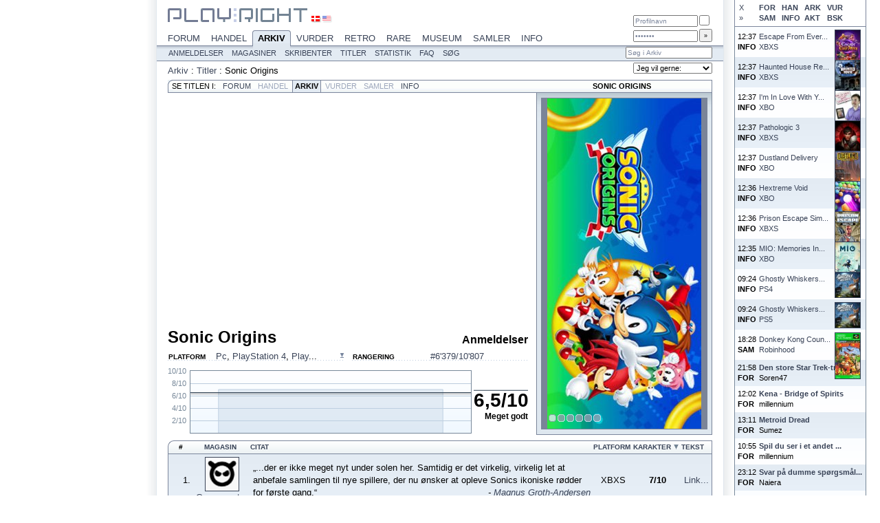

--- FILE ---
content_type: text/html; charset=ISO-8859-1
request_url: https://www.playright.dk/arkiv/titel/sonic-origins
body_size: 6105
content:
<?xml version="1.0" encoding="ISO-8859-1" ?>
<!DOCTYPE html PUBLIC "-//W3C//DTD XHTML 1.1//EN" "http://www.w3.org/TR/xhtml11/DTD/xhtml11.dtd">
<html xmlns="http://www.w3.org/1999/xhtml" xml:lang="en">
	<head>
		<title>Sonic Origins : Play:Right Arkiv</title>
		<meta http-equiv="content-type" content="text/html; charset=ISO-8859-1" />
		<meta http-equiv="content-language" content="da-DK" />
		<meta http-equiv="Content-Security-Policy" content="script-src 'self' 'unsafe-inline' 'unsafe-eval' res.playright.dk" />
		<meta name="description" content="Anmeldelser af Sonic Origins. Platformspil fra Multi og Sega udgivet i 2022 til Xbox Series XS." />
		<meta name="viewport" content="width=824" />
		<meta name="apple-mobile-web-app-capable" content="yes" />
		<meta name="mobile-web-app-capable" content="yes" />
		<meta name="apple-mobile-web-app-status-bar-style" content="black-translucent" />
		<base href="https://www.playright.dk/" />
		<link rel="apple-touch-icon" href="https://res.playright.dk/graphics/touchicon.png" />
		<link rel="shortcut icon" href="https://res.playright.dk/graphics/touchicon.png" />
		<link rel="apple-touch-startup-image" href="https://res.playright.dk/graphics/startup.png" />
		<link href="https://res.playright.dk/styles/basic.css" rel="stylesheet" type="text/css" media="screen" />
		<!--[if lte IE 8]><link href="https://res.playright.dk/styles/ie.css" rel="stylesheet" type="text/css" media="screen" /><![endif]-->
		<link href="https://res.playright.dk/scripts/fancybox/jquery.fancybox-1.3.1.css" rel="stylesheet" type="text/css" media="screen" />
		<script src="https://res.playright.dk/scripts/jquery.min.js" type="text/javascript"></script>
		<script src="https://res.playright.dk/scripts/basic.js" type="text/javascript"></script>
		<script src="https://res.playright.dk/scripts/suggest.js" type="text/javascript"></script>
		<script src="https://res.playright.dk/scripts/jquery-ui-1.8.5.custom.min.js" type="text/javascript"></script>
		<script src="https://res.playright.dk/scripts/fancybox/jquery.fancybox-1.3.1.js" type="text/javascript"></script>
		<script src="https://res.playright.dk/scripts/jquery.bxslider.min.js" type="text/javascript"></script>
		<script src="https://res.playright.dk/scripts/jquery.hotkeys.js" type="text/javascript"></script>
		<script src="https://res.playright.dk/scripts/jquery.flot.min.js" type="text/javascript"></script>
		<script src="https://res.playright.dk/scripts/jquery.flot.pie.min.js" type="text/javascript"></script>
		<!--[if IE]><script type="text/javascript" src="https://res.playright.dk/scripts/excanvas.js" type="text/javascript"></script><![endif]-->
		<script src="https://res.playright.dk/scripts/jquery.dimensions.min.js" type="text/javascript"></script>
		<script src="https://res.playright.dk/scripts/jquery.tooltip.js" type="text/javascript"></script>
		<script src="https://res.playright.dk/scripts/jquery.multiselect.js" type="text/javascript"></script>
	</head>
	<body>

		<div id="suggest-container"><div id="suggest"></div></div>
		<div id="popinfo-container"><div id="popinfo"></div></div>

		<a href="" id="lightbox-work"></a>
		<script type="text/javascript">menuFix='arkiv';</script>

		<div id="wall-container">
			<table class="list" id="wall-options">
				<tr><td>
					<a href="#" onclick="wallClose(); return false;" id="wall-close">X</a>
					<a href="#" onclick="wallCheck('forum'); return false;" id="wall-forum">FOR</a>
					<a href="#" onclick="wallCheck('handel'); return false;" id="wall-handel">HAN</a>
					<a href="#" onclick="wallCheck('arkiv'); return false;" id="wall-arkiv">ARK</a>
					<a href="#" onclick="wallCheck('vurder'); return false;" id="wall-vurder">VUR</a>
					<br />
					<a href="#" onclick="wallMove(); return false;" id="wall-right">&raquo;</a>
					<a href="#" onclick="wallCheck('samler'); return false;" id="wall-samler">SAM</a>
					<a href="#" onclick="wallCheck('info'); return false;" id="wall-info">INFO</a>
					<a href="#" onclick="wallCheck('aktiv'); return false;" id="wall-aktiv">AKT</a>
					<a href="#" onclick="wallCheck('besked'); return false;" id="wall-besked">BSK</a>
				</td></tr>
			</table>
			<table class="list" id="wall">
			</table>
			<script type="text/javascript">
			wallData=[];
			if (window.sessionStorage) $('#wall').html(sessionStorage.getItem("wall"));
			if (readCookie('wall-forum')!='off') $('#wall-forum').addClass('active');
			if (readCookie('wall-handel')!='off') $('#wall-handel').addClass('active');
			if (readCookie('wall-arkiv')!='off') $('#wall-arkiv').addClass('active');
			if (readCookie('wall-vurder')!='off') $('#wall-vurder').addClass('active');
			if (readCookie('wall-samler')!='off') $('#wall-samler').addClass('active');
			if (readCookie('wall-info')!='off') $('#wall-info').addClass('active');
			if (readCookie('wall-aktiv')!='off') $('#wall-aktiv').addClass('active');
			if (readCookie('wall-besked')!='off') $('#wall-besked').addClass('active');
			loadWall();
			</script>
		</div>

		<div id="outer-frame" class="section-arkiv">

			<div id="header-outer">
				<div id="header-inner">
					<div id="header-menu-outer">
						<div id="wall-open-outer">
							<a href="#" onclick="wallOpen(); return false;" id="wall-open" style="display: none;">&raquo;</a>
						</div>
						<div id="header-menu" itemscope="itemscope" itemtype="http://schema.org/SiteNavigationElement">
							<a href="https://www.playright.dk/forum/" onmouseover="showMenu('forum');" onmouseout="resetMenu();" id="section-forum">Forum<img src="https://res.playright.dk/graphics/header-menu-active-overlay.png" width="62" height="10" alt="" class="section-overlay" id="section-overlay-forum" /></a>
							<a href="https://www.playright.dk/handel/" onmouseover="showMenu('handel');" onmouseout="resetMenu();" id="section-handel">Handel<img src="https://res.playright.dk/graphics/header-menu-active-overlay.png" width="68" height="10" alt="" class="section-overlay" id="section-overlay-handel" /></a>
							<a href="https://www.playright.dk/arkiv/" class="active" onmouseover="showMenu('arkiv');" onmouseout="resetMenu();" id="section-arkiv">Arkiv<img src="https://res.playright.dk/graphics/header-menu-active-overlay.png" width="54" height="10" alt="" class="section-overlay" id="section-overlay-arkiv" style="display: block;" /></a>
							<a href="https://www.playright.dk/vurder/" onmouseover="showMenu('vurder');" onmouseout="resetMenu();" id="section-vurder">Vurder<img src="https://res.playright.dk/graphics/header-menu-active-overlay.png" width="70" height="10" alt="" class="section-overlay" id="section-overlay-vurder" /></a>
							<a href="https://www.playright.dk/retro/" onmouseover="showMenu('retro');" onmouseout="resetMenu();" id="section-retro">Retro<img src="https://res.playright.dk/graphics/header-menu-active-overlay.png" width="61" height="10" alt="" class="section-overlay" id="section-overlay-retro" /></a>
							<a href="https://www.playright.dk/rare/" onmouseover="showMenu('rare');" onmouseout="resetMenu();" id="section-rare">Rare<img src="https://res.playright.dk/graphics/header-menu-active-overlay.png" width="52" height="10" alt="" class="section-overlay" id="section-overlay-rare" /></a>
							<a href="https://www.playright.dk/museum/" onmouseover="showMenu('museum');" onmouseout="resetMenu();" id="section-museum">Museum<img src="https://res.playright.dk/graphics/header-menu-active-overlay.png" width="74" height="10" alt="" class="section-overlay" id="section-overlay-museum" /></a>
							<a href="https://www.playright.dk/samler/" onmouseover="showMenu('samler');" onmouseout="resetMenu();" id="section-samler">Samler<img src="https://res.playright.dk/graphics/header-menu-active-overlay.png" width="70" height="10" alt="" class="section-overlay" id="section-overlay-samler" /></a>
							<a href="https://www.playright.dk/info/" onmouseover="showMenu('info');" onmouseout="resetMenu();" id="section-info">Info<img src="https://res.playright.dk/graphics/header-menu-active-overlay.png" width="48" height="10" alt="" class="section-overlay" id="section-overlay-info" /></a>
							<br />
						</div>
					</div>

					<div id="subheader-menu-outer">						
						<div id="subheader-menu" itemscope="itemscope" itemtype="http://schema.org/SiteNavigationElement">
							<div class="subheader-menu" id="subheader-menu-playright">
								<a href="https://www.playright.dk/playright/nyheder/">Nyheder</a>
								<a href="https://www.playright.dk/playright/trivia/">Trivia</a>
								<a href="https://www.playright.dk/playright/kalender/">Kalender</a>
								<a href="https://www.playright.dk/playright/gallerier/">Gallerier</a>
								<a href="https://www.playright.dk/playright/artikler/">Artikler</a>
								<a href="https://www.playright.dk/playright/nyhedsbrev/">Nyhedsbrev</a>
								<a href="https://www.playright.dk/playright/sitemap/">Sitemap</a>
								<a href="https://www.playright.dk/playright/faq/">FAQ</a>
							</div>
							<div class="subheader-menu" id="subheader-menu-forum">
								<a href="https://www.playright.dk/forum/oversigt/">Oversigt</a>
								<a href="https://www.playright.dk/forum/aktive/">Aktive</a>
								<a href="https://www.playright.dk/forum/opret-emne/">Opret emne</a>
								<a href="https://www.playright.dk/forum/profiler/">Profiler</a>
								<a href="https://www.playright.dk/forum/onlineliste/">Onlineliste</a>
								<a href="https://www.playright.dk/forum/statistik/">Statistik</a>
								<a href="https://www.playright.dk/forum/faq/">FAQ</a>
								<a href="https://www.playright.dk/forum/soeg/">S&oslash;g</a>
							</div>
							<div class="subheader-menu" id="subheader-menu-handel">
								<a href="https://www.playright.dk/handel/saelges/">S&aelig;lges</a>
								<a href="https://www.playright.dk/handel/koebes/">K&oslash;bes</a>
								<a href="https://www.playright.dk/handel/opret-salgsannonce/">Opret salgsannonce</a>
								<a href="https://www.playright.dk/handel/opret-koebsannonce/">Opret k&oslash;bsannonce</a>
								<a href="https://www.playright.dk/handel/butikssalg/">Butikssalg</a>
								<a href="https://www.playright.dk/handel/forslag/">Forslag</a>
								<a href="https://www.playright.dk/handel/faq/">FAQ</a>
								<a href="https://www.playright.dk/handel/soeg/">S&oslash;g</a>
							</div>
							<div class="subheader-menu" id="subheader-menu-arkiv" style="display: block;">
								<a href="https://www.playright.dk/arkiv/anmeldelser/">Anmeldelser</a>
								<a href="https://www.playright.dk/arkiv/magasiner/">Magasiner</a>
								<a href="https://www.playright.dk/arkiv/skribenter/">Skribenter</a>
								<a href="https://www.playright.dk/arkiv/titler/">Titler</a>
								<a href="https://www.playright.dk/arkiv/statistik/">Statistik</a>
								<a href="https://www.playright.dk/arkiv/faq/">FAQ</a>
								<a href="https://www.playright.dk/arkiv/soeg/">S&oslash;g</a>
							</div>
							<div class="subheader-menu" id="subheader-menu-vurder">
								<a href="https://www.playright.dk/vurder/vurderinger/">Vurderinger</a>
								<a href="https://www.playright.dk/vurder/opret-vurdering/">Opret vurdering</a>
								<a href="https://www.playright.dk/vurder/profiler/">Profiler</a>
								<a href="https://www.playright.dk/vurder/titler/">Titler</a>
								<a href="https://www.playright.dk/vurder/spilleliste/">Spilleliste</a>
								<a href="https://www.playright.dk/vurder/forslag/">Forslag</a>
								<a href="https://www.playright.dk/vurder/statistik/">Statistik</a>
								<a href="https://www.playright.dk/vurder/faq/">FAQ</a>
								<a href="https://www.playright.dk/vurder/soeg/">S&oslash;g</a>
							</div>
							<div class="subheader-menu" id="subheader-menu-retro">
								<a href="https://www.playright.dk/retro/anmeldelser/">Anmeldelser</a>
								<a href="https://www.playright.dk/retro/artikler/">Artikler</a>
								<a href="https://www.playright.dk/retro/redaktion/">Redaktion</a>
								<a href="https://www.playright.dk/retro/faq/">FAQ</a>
								<a href="https://www.playright.dk/retro/soeg/">S&oslash;g</a>
							</div>
							<div class="subheader-menu" id="subheader-menu-rare">
								<a href="https://www.playright.dk/rare/nyheder/">Nyheder</a>
								<a href="https://www.playright.dk/rare/hardware/">Hardware</a>
								<a href="https://www.playright.dk/rare/software/">Software</a>
								<a href="https://www.playright.dk/rare/homebrew/">Homebrew</a>
								<a href="https://www.playright.dk/rare/faq/">FAQ</a>
								<a href="https://www.playright.dk/rare/soeg/">S&oslash;g</a>
							</div>
							<div class="subheader-menu" id="subheader-menu-museum">
								<a href="https://www.playright.dk/museum/nyheder/">Nyheder</a>
								<a href="https://www.playright.dk/museum/udstilling/">Udstilling</a>
								<a href="https://www.playright.dk/museum/gallerier/">Gallerier</a>
								<a href="https://www.playright.dk/museum/hall-of-fame/">Hall Of Fame</a>
								<a href="https://www.playright.dk/museum/kalender/">Kalender</a>
								<a href="https://www.playright.dk/museum/faq/">FAQ</a>
								<a href="https://www.playright.dk/museum/soeg/">S&oslash;g</a>
							</div>
							<div class="subheader-menu" id="subheader-menu-samler">
								<a href="https://www.playright.dk/samler/tilfoej-samlerobjekt/">Tilf&oslash;j samlerobjekt</a>
								<a href="https://www.playright.dk/samler/profiler/">Profiler</a>
								<a href="https://www.playright.dk/samler/forslag/">Forslag</a>
								<a href="https://www.playright.dk/samler/statistik/">Statistik</a>
								<a href="https://www.playright.dk/samler/faq/">FAQ</a>
								<a href="https://www.playright.dk/samler/soeg/">S&oslash;g</a>
							</div>
							<div class="subheader-menu" id="subheader-menu-info">
								<a href="https://www.playright.dk/info/titler/">Titler</a>
								<a href="https://www.playright.dk/info/release/">Release</a>
								<a href="https://www.playright.dk/info/begivenheder/">Begivenheder</a>
								<a href="https://www.playright.dk/info/serier/">Serier</a>
								<a href="https://www.playright.dk/info/klasser/">Klasser</a>
								<a href="https://www.playright.dk/info/firmaer/">Firmaer</a>
								<a href="https://www.playright.dk/info/lande/">Lande</a>
								<a href="https://www.playright.dk/info/tilfoej-titel/">Tilf&oslash;j titel</a>
								<a href="https://www.playright.dk/info/statistik/">Statistik</a>
								<a href="https://www.playright.dk/info/faq/">FAQ</a>
								<a href="https://www.playright.dk/info/soeg/">S&oslash;g</a>
							</div>
							<form id="subheader-search" action="arkiv/soeg" method="get">
								<fieldset>
									<input type="hidden" name="_submit" value="1" />
									<input type="hidden" name="_soeg" id="_form-header-soeg" value="" /><input type="text" name="soeg" value="S&oslash;g i Arkiv" class="match" autocomplete="off" onfocus="if (this.value=='S&oslash;g i Arkiv') this.value=''; suggestInit(this, '_form-header-soeg', 'soegtitel'+'?platformid='+$('#form-header [name=platformid]').val(), 'subheader-search');" id="form-header-soeg" />
									<input type="submit" id="subheader-search-submit" />
								</fieldset>
							</form>
							<br />
						</div>
					</div>
				</div>
			</div>

			<div id="frame">

					<div id="header">

						<a id="top"></a>

						<div id="header-logo">
							<a href="https://www.playright.dk/"><img src="https://res.playright.dk/graphics/logo-top.gif" alt="Play:Right" width="203" height="20" /></a>
						</div>

						<div id="header-locale">
							<a href="/arkiv/titel/sonic-origins?locale=da" rel="nofollow"><img src="https://res.playright.dk/graphics/locale-da.gif" alt="Dansk" width="12" height="8" class="active" /></a>
							<a href="/arkiv/titel/sonic-origins?locale=en" rel="nofollow"><img src="https://res.playright.dk/graphics/locale-en.gif" alt="English" width="12" height="8" /></a>
						</div>

						<div id="header-login-outer">
							<div id="header-login">
								<form action="https://www.playright.dk/login" method="post">
									<fieldset>
										<input type="hidden" name="goto" value="/arkiv/titel/sonic-origins" />
										<input type="text" name="profilnavn" value="Profilnavn" id="header-login-username" onfocus="if (this.value=='Profilnavn') this.value='';" tabindex="1" />
										<input type="checkbox" name="huskmig" id="header-login-remember" tabindex="3" />
										<br />
										<input type="password" name="kodeord" value="Kodeord" id="header-login-password" onfocus="if (this.value=='Kodeord') this.value='';" tabindex="2" />
										<input type="submit" id="header-login-submit" value="&raquo;" tabindex="4" />
									</fieldset>
								</form>
							</div>
						</div>
						
					</div>

					<div id="header-menu-spacer">
					</div>
					<div class="content" id="arkiv-titel">

						<div id="breadcrumbs" itemprop="breadcrumb">
							<a href="arkiv">Arkiv</a> : <a href="arkiv/titler">Titler</a> : <span itemprop="title">Sonic Origins</span>
						</div>
						<div id="actions">
							<form action="" id="form-actions" method="get">
								<fieldset>
									<select name="action" onchange="if (this.value) { if (this.value!='-') location.href=this.value; }">
										<option value="">Jeg vil gerne:</option>
										<option value="https://www.playright.dk/forum/opret-emne/sonic-origins">Debatere spillet</option>
										<option value="https://www.playright.dk/vurder/opret-vurdering/sonic-origins/xbxs">Vurdere spillet</option>
										<option value="https://www.playright.dk/vurder/tilfoej-spilleliste/sonic-origins/xbxs">Spille spillet</option>
										<option value="https://www.playright.dk/info/data/sonic-origins/xbxs">Tilføje data til spillet</option>
									</select>
								</fieldset>
							</form>
						</div>

						<br />
<div id="submenu-titel">
	<span>Se titlen i:</span>
	<a href="https://www.playright.dk/forum/titel/sonic-origins" title="Forumemner om Sonic Origins" id="submenu-titel-forum">Forum</a>
	<a href="https://www.playright.dk/handel/titel/sonic-origins" class="passive" title="Handel med Sonic Origins" id="submenu-titel-handel">Handel</a>
	<a href="https://www.playright.dk/arkiv/titel/sonic-origins" class="active" title="Arkivanmeldelser af Sonic Origins" id="submenu-titel-arkiv">Arkiv</a>
	<a href="https://www.playright.dk/vurder/titel/sonic-origins" class="passive" title="Vurderinger af Sonic Origins" id="submenu-titel-vurder">Vurder</a>
	<a href="https://www.playright.dk/samler/titel/sonic-origins" class="passive" title="Samlere af Sonic Origins" id="submenu-titel-samler">Samler</a>
	<a href="https://www.playright.dk/info/titel/sonic-origins" title="Info om Sonic Origins" id="submenu-titel-info">Info</a>
	<div id="submenu-titel-titel">
		Sonic Origins
	</div>
	<br />
</div>
	<table class="columns" itemscope="itemscope" itemtype="http://schema.org/CreativeWork">
		<tr>
			<td class="columns-double">
	<h1 class="headline" itemprop="name">Sonic Origins</h1>
	<h2 class="headlineright">Anmeldelser</h2>
	<br />
	<div class="article-small">
		
	</div>
	<table class="columns">
		<tr>
			<td class="columns-single">
<table class="info">
	<tr>
		<th>Platform</th>
		<td><div href="#" class="selectlist" onmouseover="$('#html-platforme-sub').attr('style', 'display: block; position: relative;');" onmouseout="$('#html-platforme-sub').attr('style', 'display: none; position: relative;');"><a href="https://www.playright.dk/arkiv/titel/sonic-origins/pc">Pc</a>, <a href="https://www.playright.dk/arkiv/titel/sonic-origins/ps4">PlayStation 4</a>, <a href="https://www.playright.dk/arkiv/titel/sonic-origins/ps5">Play</a>...<div id="html-platforme-sub" class="selectlist-sub"><div style="width: 433px; height: 18px;"><a href="https://www.playright.dk/arkiv/titel/sonic-origins/pc">Pc</a>, <a href="https://www.playright.dk/arkiv/titel/sonic-origins/ps4">PlayStation 4</a>, <a href="https://www.playright.dk/arkiv/titel/sonic-origins/ps5">PlayStation 5</a>, <a href="https://www.playright.dk/arkiv/titel/sonic-origins/ns">Switch</a>, <a href="https://www.playright.dk/arkiv/titel/sonic-origins/xbo">Xbox One</a>, <a href="https://www.playright.dk/arkiv/titel/sonic-origins/xbxs">Xbox Series XS</a></div></div></div></td>
	</tr>
</table>
			</td>
			<td class="columns-spacer"></td>
			<td class="columns-single">
<table class="info">
	<tr>
		<th>Rangering</th>
		<td><a href="arkiv/titler?start=6350#121915">#6'379/10'807</a></td>
	</tr>
</table>
			</td>
		</tr>
	</table>
<div class="graph-outer" style="width: 524px; height: 104px;">
	<div id="graph-arkivtitel-121915" class="graph" style="width: 445px; height: 100px;"></div>
	<div id="median-arkivtitel-121915" class="median" style="width: 79px; height: 100px; margin-top: 40px;"><a href="arkiv/statistik-top" class="hiddenlink tooltip" title="Den samlede Arkiv-score udregnet som vejet gennemsnit fra alle anmeldelser."><span itemprop="aggregateRating" itemscope itemtype="http://schema.org/AggregateRating"><span itemprop="ratingValue">6,5</span>/<span itemprop="bestRating">10</span><span itemprop="ratingCount" class="nodisplay">1</span></span><h4>Meget godt</h4></a></div>
</div>
<script language="javascript" type="text/javascript">
$(function () {
	var l = [ '<a href="https://www.playright.dk/arkiv/magasin/gamereactor"><img src="https://media.playright.dk/billeder/magasiner/gamereactor_t.png" width="48" alt="Gamereactor" class="image-cover" /></a><a href="https://www.playright.dk/arkiv/magasin/gamereactor">Gamereactor</a><br />(XBXS)<br /><b><span itemprop="reviewRating">7</span>/<span itemprop="bestRating">10</span></b>' ];
	var d1 = [ ['0','null'] ];
	var d2 = [ ['0','7'] ];
	var d3 = [ ['-0.5', '6.5'], ['0.5','6.5'] ];
	plot=$.plot($("#graph-arkivtitel-121915"), [
		{ data: d1, color: '#a0b1c3', bars: { show: true, lineWidth: 1, barWidth: 0.8, align: 'center' } },
		{ data: d2, color: '#c0d1e3', bars: { show: true, lineWidth: 1, barWidth: 0.8, align: 'center' }  }
		, { data: d3, color: '#345', lines: { show: true, lineWidth: 1 } }
	], {
		grid: {
			color: "#789",
			tickColor: "#bcd",
			backgroundColor: { colors: ["#fff", "#f0f8ff"] },
			borderColor: "#789",
			borderWidth: 1,
			hoverable: true,
			autoHighlight: true
		},
		yaxis: {
			min: 0,
			max: 10,
			ticks: [[2,"2/10"],[4,"4/10"],[6,"6/10"],[8,"8/10"],[10,"10/10"]]
		},
		xaxis: {
			ticks: 0
		}
	});
	function showTooltip(x, y, contents) {
		$('<div id="graph-tooltip-arkivtitel-121915" class="graph-tooltip">' + contents + '</div>').css( {
			position: 'absolute',
			display: 'none',
			top: y-30,
			left: x+223
		}).appendTo("body").fadeIn(200);
	}
	var previousPoint = null;
	$("#graph-arkivtitel-121915").bind("plothover", function (event, pos, item) {
		if (item) {
			if (previousPoint != item.datapoint[0]) {
				previousPoint = item.datapoint[0];
				$("#graph-tooltip-arkivtitel-121915").remove();
				var x = item.datapoint[0], y = item.datapoint[1];
				if (x>100000) {
					d = new Date(x);
					x = $.plot.formatDate(d, "%d/%m-%y", ["Jan", "Feb", "Mar", "Apr", "Maj", "Jun", "Jul", "Aug", "Sep", "Okt", "Nov", "Dec"]);
				}
				if (l[x]) {
					x = l[x];
					showTooltip(item.pageX, item.pageY, x);
				}
			}
		} else {
			$("#graph-tooltip-arkivtitel-121915").remove();
			previousPoint = null;            
		}
	});
});
</script>

			</td>
			<td class="columns-spacer"></td>
			<td class="columns-single-box">
<div class="slider-container" id="slider-titel" style="width: 240px; height: 480px;">
	<ul class="slider">
		<li style="height: 480px;"><a href="https://www.playright.dk/arkiv/titel/sonic-origins/pc"><img src="https://media.playright.dk/cover/121/917/146211-sonic-origins-us@240x480min.jpg" width="224" height="480" alt="" style="margin: 0px 0 0 8px;" /></a></li>
		<li style="height: 480px;"><a href="https://www.playright.dk/arkiv/titel/sonic-origins/xbo"><img src="https://media.playright.dk/cover/121/916/146208-sonic-origins-us@240x480min.jpg" width="240" height="329" alt="" style="margin: 76px 0 0 0px;" /></a></li>
		<li style="height: 480px;"><a href="https://www.playright.dk/arkiv/titel/sonic-origins/ps5"><img src="https://media.playright.dk/cover/122/026/146327-sonic-origins-eu@240x480min.jpg" width="240" height="240" alt="" style="margin: 120px 0 0 0px;" /></a></li>
		<li style="height: 480px;"><a href="https://www.playright.dk/arkiv/titel/sonic-origins/ps4"><img src="https://media.playright.dk/cover/122/027/146328-sonic-origins-eu@240x480min.jpg" width="240" height="240" alt="" style="margin: 120px 0 0 0px;" /></a></li>
		<li style="height: 480px;"><a href="https://www.playright.dk/arkiv/titel/sonic-origins/xbxs"><img src="https://media.playright.dk/cover/121/915/146207-sonic-origins-us@240x480min.jpg" width="240" height="329" alt="" style="margin: 76px 0 0 0px;" /></a></li>
		<li style="height: 480px;"><a href="https://www.playright.dk/arkiv/titel/sonic-origins/ns"><img src="https://media.playright.dk/cover/121/976/146273-sonic-origins-eu@240x480min.jpg" width="240" height="240" alt="" style="margin: 120px 0 0 0px;" /></a></li>
	</ul>
</div>
			</td>
		</tr>
	</table>
<table cellpadding="0" cellspacing="0" class="list nohover" id="list--arkiv-titel">

	<thead>
		<tr>
				<th class="no">#</th>
				<th class="magasin"><a href="https://www.playright.dk/arkiv/titel/sonic-origins?sort=2" rel="nofollow">Magasin</a></th>
				<th class="citatforfatter"><a href="https://www.playright.dk/arkiv/titel/sonic-origins?sort=3" rel="nofollow">Citat</a></th>
				<th class="platformid__forkortelse"><a href="https://www.playright.dk/arkiv/titel/sonic-origins?sort=4" rel="nofollow">Platform</a></th>
				<th class="karakter"><a href="https://www.playright.dk/arkiv/titel/sonic-origins?sort=5" rel="nofollow">Karakter</a> <img src="https://res.playright.dk/graphics/sortorder_desc.gif" width="7" height="7" alt="Sortering" title="Sortering" class="sort-order" /></th>
				<th class="tekst"><a href="https://www.playright.dk/arkiv/titel/sonic-origins?sort=6" rel="nofollow">Tekst</a></th>
		</tr>
	</thead>
	
	<tbody>
		<tr class="odd" id="rowid-31760">
			<td class="no"><a name="31760"></a>1.</td>
			<td class="magasin"><a href="https://www.playright.dk/arkiv/magasin/gamereactor"><img src="https://media.playright.dk/billeder/magasiner/gamereactor_t.png" width="48" alt="Gamereactor" class="image-cover" /></a><a href="https://www.playright.dk/arkiv/magasin/gamereactor">Gamereactor</a></td>
			<td class="citatforfatter"><a href="arkiv/anmeldelselink/31760" target="_blank" class="hiddenlink">&bdquo;...der er ikke meget nyt under solen her. Samtidig er det virkelig, virkelig let at anbefale samlingen til nye spillere, der nu ønsker at opleve Sonics ikoniske rødder for første gang.&ldquo;</a><span class="forfatter">- <a href="https://www.playright.dk/arkiv/skribent/magnus-groth-andersen">Magnus Groth-Andersen</a></span></td>
			<td class="platformid__forkortelse">XBXS</td>
			<td class="karakter"><span itemprop="reviewRating">7</span>/<span itemprop="bestRating">10</span></td>
			<td class="tekst"><a href="arkiv/anmeldelselink/31760" target="_blank">Link...</a></td>
		</tr>
	</tbody>

</table>
					</div>

			</div>


		</div>

		<div id="footer-container">
			<div id="footer">
				<span class="left" itemscope="itemscope" itemtype="http://schema.org/SiteNavigationElement">
					<a href="https://www.playright.dk//arkiv/titel/sonic-origins#top"><img src="https://res.playright.dk/graphics/sortorder_asc.gif" alt="Top" /></a>
					<a href="https://www.playright.dk/">Forside</a>
					<a href="https://www.playright.dk/forum/">Forum</a>
					<a href="https://www.playright.dk/handel/">Handel</a>
					<a href="https://www.playright.dk/arkiv/">Arkiv</a>
					<a href="https://www.playright.dk/vurder/">Vurder</a>
					<a href="https://www.playright.dk/retro/">Retro</a>
					<a href="https://www.playright.dk/rare/">Rare</a>
					<a href="https://www.playright.dk/museum/">Museum</a>
					<a href="https://www.playright.dk/samler/">Samler</a>
					<a href="https://www.playright.dk/info/">Info</a>
					<span>:</span>
					<a href="https://www.playright.dk/playright/sitemap/">Sitemap</a>
					<a href="https://www.playright.dk/playright/nyhedsbrev/">Nyhedsbrev</a>
					<a href="https://www.playright.dk/playright/faq/">FAQ</a>
					<a href="https://www.playright.dk/playright/faq/103-kontakt">Kontakt</a>
				</span>
				<span class="right">
					<img src="https://res.playright.dk/graphics/playright.gif" alt="Top" /> copyright Play:Right 2002-2026
				</span>
			</div>
		</div>

		<script type="text/javascript">
		<!--
		$(function() {
			if (!msie6 && !ios && location.hash!=="" && window.pageYOffset<(document.documentElement.scrollHeight-window.innerHeight)) setTimeout('window.scrollTo(0, window.pageYOffset-54);', 10);
			if (readCookie('wall-close')!='on' && $(window).width()>1260) $('#wall-container').attr('style', 'display: block');
			$('.tooltip').tooltip({ mode: 'hover' });
			var slidertitel=$('#slider-titel .slider').bxSlider({mode: 'fade', auto: true, controls: false, pager: true, captions: false, pause: 4000, speed: 1000 });
		});
		-->
		</script>

	</body>
</html>


--- FILE ---
content_type: text/html; charset=UTF-8
request_url: https://www.playright.dk/walljson
body_size: 2734
content:
[{"tid":"2026-01-21 12:37:46","type":"INFO","link":"https:\/\/www.playright.dk\/info\/titel\/escape-from-ever-after","billede":"<img src=\"https:\/\/media.playright.dk\/cover\/151\/826\/177224-escape-from-ever-after-eu@48x96min.jpg\" width=\"36\" alt=\"\" title=\"\" class=\"image-cover-thumbnail\" \/>","tekst":"Escape From Ever...<br \/>XBXS"},{"tid":"2026-01-21 12:37:40","type":"INFO","link":"https:\/\/www.playright.dk\/info\/titel\/haunted-house-renovator","billede":"<img src=\"https:\/\/media.playright.dk\/cover\/151\/825\/177223-haunted-house-renovator-eu@48x96min.jpg\" width=\"36\" alt=\"\" title=\"\" class=\"image-cover-thumbnail\" \/>","tekst":"Haunted House Re...<br \/>XBXS"},{"tid":"2026-01-21 12:37:27","type":"INFO","link":"https:\/\/www.playright.dk\/info\/titel\/im-in-love-with-your-dead-grandmother","billede":"<img src=\"https:\/\/media.playright.dk\/cover\/151\/824\/177222-im-in-love-with-your-dead-grandmother-eu@48x96min.jpg\" width=\"36\" alt=\"\" title=\"\" class=\"image-cover-thumbnail\" \/>","tekst":"I'm In Love With Y...<br \/>XBO"},{"tid":"2026-01-21 12:37:19","type":"INFO","link":"https:\/\/www.playright.dk\/info\/titel\/pathologic-3","billede":"<img src=\"https:\/\/media.playright.dk\/cover\/151\/823\/177221-pathologic-3-eu@48x96min.jpg\" width=\"36\" alt=\"\" title=\"\" class=\"image-cover-thumbnail\" \/>","tekst":"Pathologic 3<br \/>XBXS"},{"tid":"2026-01-21 12:37:12","type":"INFO","link":"https:\/\/www.playright.dk\/info\/titel\/dustland-delivery","billede":"<img src=\"https:\/\/media.playright.dk\/cover\/151\/822\/177220-dustland-delivery-eu@48x96min.jpg\" width=\"36\" alt=\"\" title=\"\" class=\"image-cover-thumbnail\" \/>","tekst":"Dustland Delivery<br \/>XBO"},{"tid":"2026-01-21 12:36:55","type":"INFO","link":"https:\/\/www.playright.dk\/info\/titel\/hextreme-void","billede":"<img src=\"https:\/\/media.playright.dk\/cover\/151\/821\/177219-hextreme-void-eu@48x96min.jpg\" width=\"36\" alt=\"\" title=\"\" class=\"image-cover-thumbnail\" \/>","tekst":"Hextreme Void<br \/>XBO"},{"tid":"2026-01-21 12:36:34","type":"INFO","link":"https:\/\/www.playright.dk\/info\/titel\/prison-escape-simulator","billede":"<img src=\"https:\/\/media.playright.dk\/cover\/151\/820\/177218-prison-escape-simulator-eu@48x96min.jpg\" width=\"36\" alt=\"\" title=\"\" class=\"image-cover-thumbnail\" \/>","tekst":"Prison Escape Sim...<br \/>XBXS"},{"tid":"2026-01-21 12:35:16","type":"INFO","link":"https:\/\/www.playright.dk\/info\/titel\/mio-memories-in-orbit","billede":"<img src=\"https:\/\/media.playright.dk\/cover\/151\/819\/177217-mio-memories-in-orbit-eu@48x96min.jpg\" width=\"36\" alt=\"\" title=\"\" class=\"image-cover-thumbnail\" \/>","tekst":"MIO: Memories In...<br \/>XBO"},{"tid":"2026-01-21 09:24:39","type":"INFO","link":"https:\/\/www.playright.dk\/info\/titel\/ghostly-whiskers","billede":"<img src=\"https:\/\/media.playright.dk\/cover\/151\/818\/177216-ghostly-whiskers-eu@48x96min.jpg\" width=\"36\" alt=\"\" title=\"\" class=\"image-cover-thumbnail\" \/>","tekst":"Ghostly Whiskers...<br \/>PS4"},{"tid":"2026-01-21 09:24:03","type":"INFO","link":"https:\/\/www.playright.dk\/info\/titel\/ghostly-whiskers","billede":"<img src=\"https:\/\/media.playright.dk\/cover\/151\/817\/177215-ghostly-whiskers-eu@48x96min.jpg\" width=\"36\" alt=\"\" title=\"\" class=\"image-cover-thumbnail\" \/>","tekst":"Ghostly Whiskers...<br \/>PS5"},{"tid":"2025-09-16 22:51:55","type":"HAN","link":"https:\/\/www.playright.dk\/handel\/salgsannonce\/212038","billede":"<img src=\"https:\/\/media.playright.dk\/cover\/037\/696\/40245-super-mario-galaxy-eu@48x96min.jpg\" width=\"36\" alt=\"\" title=\"\" class=\"image-cover-thumbnail\" \/>","tekst":"S: Super Mario Ga...<br \/>Naiera: <span>1000,-<\/span>"},{"tid":"2025-04-09 15:35:31","type":"HAN","link":"https:\/\/www.playright.dk\/handel\/salgsannonce\/211465","billede":"<img src=\"https:\/\/media.playright.dk\/cover\/060\/060\/72741-wii-u-eu@48x96min.jpg\" width=\"36\" alt=\"\" title=\"\" class=\"image-cover-thumbnail\" \/>","tekst":"S: Wii U-pakke<br \/>Naiera: <span>2000,-<\/span>"},{"tid":"2024-09-14 14:53:55","type":"HAN","link":"https:\/\/www.playright.dk\/handel\/salgsannonce\/144165","billede":"<img src=\"https:\/\/media.playright.dk\/cover\/051\/544\/39299-legend-of-zelda-the-spirit-tracks-eu@48x96min.jpg\" width=\"36\" alt=\"\" title=\"\" class=\"image-cover-thumbnail\" \/>","tekst":"S: Legend Of Zelda...<br \/>Naiera: <span>1000,-<\/span>"},{"tid":"2024-09-14 14:52:58","type":"HAN","link":"https:\/\/www.playright.dk\/handel\/salgsannonce\/125881","billede":"<img src=\"https:\/\/media.playright.dk\/cover\/050\/074\/35656-kingdom-hearts-358+2-days-eu@48x96min.jpg\" width=\"36\" alt=\"\" title=\"\" class=\"image-cover-thumbnail\" \/>","tekst":"S: Kingdom Hearts...<br \/>Naiera: <span>1000,-<\/span>"},{"tid":"2024-09-14 14:33:07","type":"HAN","link":"https:\/\/www.playright.dk\/handel\/salgsannonce\/210817","billede":"<img src=\"https:\/\/media.playright.dk\/cover\/002\/099\/14997-cannon-spike-us@48x96min.jpg\" width=\"36\" alt=\"\" title=\"\" class=\"image-cover-thumbnail\" \/>","tekst":"S: Cannon Spike<br \/>Naiera: <span>1500,-<\/span>"},{"tid":"2024-08-30 14:07:03","type":"HAN","link":"https:\/\/www.playright.dk\/handel\/salgsannonce\/210612","billede":"<img src=\"https:\/\/media.playright.dk\/cover\/001\/276\/92752-batsugun-jap@48x96min.jpg\" width=\"36\" alt=\"\" title=\"\" class=\"image-cover-thumbnail\" \/>","tekst":"S: Batsugun<br \/>Naiera: <span>1000,-<\/span>"},{"tid":"2024-08-30 14:06:33","type":"HAN","link":"https:\/\/www.playright.dk\/handel\/salgsannonce\/210611","billede":"<img src=\"https:\/\/media.playright.dk\/cover\/001\/270\/92679-radiant-silvergun-jap@48x96min.jpg\" width=\"36\" alt=\"\" title=\"\" class=\"image-cover-thumbnail\" \/>","tekst":"S: Radiant Silverg...<br \/>Naiera: <span>2000,-<\/span>"},{"tid":"2024-08-23 01:12:18","type":"HAN","link":"https:\/\/www.playright.dk\/handel\/salgsannonce\/3877","billede":"<img src=\"https:\/\/media.playright.dk\/cover\/001\/270\/92679-radiant-silvergun-jap@48x96min.jpg\" width=\"36\" alt=\"\" title=\"\" class=\"image-cover-thumbnail\" \/>","tekst":"S: Radiant Silverg...<br \/>Naiera: <span>2000,-<\/span>"},{"tid":"2023-09-05 14:59:19","type":"HAN","link":"https:\/\/www.playright.dk\/handel\/salgsannonce\/207440","billede":"<img src=\"https:\/\/media.playright.dk\/cover\/103\/707\/126891-mega-man-zero-+-zx-legacy-collection-us@48x96min.jpg\" width=\"36\" alt=\"\" title=\"\" class=\"image-cover-thumbnail\" \/>","tekst":"S: Mega Man Zero...<br \/>KroeboCop: <span>1675,-<\/span>"},{"tid":"2023-09-05 14:59:19","type":"HAN","link":"https:\/\/www.playright.dk\/handel\/salgsannonce\/207439","billede":"<img src=\"https:\/\/media.playright.dk\/cover\/099\/910\/127067-blazing-chrome-us@48x96min.jpg\" width=\"36\" alt=\"\" title=\"\" class=\"image-cover-thumbnail\" \/>","tekst":"S: Blazing Chrome...<br \/>KroeboCop: <span>775,-<\/span>"},{"tid":"2023-09-05 14:59:19","type":"HAN","link":"https:\/\/www.playright.dk\/handel\/salgsannonce\/207438","billede":"<img src=\"https:\/\/media.playright.dk\/cover\/102\/126\/125279--capcom-belt-action-collection-collectors-box-jap@48x96min.jpg\" width=\"36\" alt=\"\" title=\"\" class=\"image-cover-thumbnail\" \/>","tekst":"S: Capcom Beat '...<br \/>KroeboCop: <span>775,-<\/span>"},{"tid":"2023-09-05 14:59:19","type":"HAN","link":"https:\/\/www.playright.dk\/handel\/salgsannonce\/207437","billede":"<img src=\"https:\/\/media.playright.dk\/cover\/100\/952\/127065-blasphemous-us@48x96min.jpg\" width=\"36\" alt=\"\" title=\"\" class=\"image-cover-thumbnail\" \/>","tekst":"S: Blasphemous<br \/>KroeboCop: <span>1475,-<\/span>"},{"tid":"2023-04-03 20:20:36","type":"HAN","link":"https:\/\/www.playright.dk\/handel\/salgsannonce\/208076","billede":"<img src=\"https:\/\/media.playright.dk\/cover\/041\/477\/55301-controller-sixaxis@48x96min.jpg\" width=\"36\" alt=\"\" title=\"\" class=\"image-cover-thumbnail\" \/>","tekst":"S: Controller [SIX...<br \/>KillerBean2: ?"},{"tid":"2023-03-21 14:34:01","type":"HAN","link":"https:\/\/www.playright.dk\/handel\/salgsannonce\/207964","billede":"<img src=\"https:\/\/media.playright.dk\/cover\/127\/737\/153494-wonder-boy-anniversary-collection-eu@48x96min.jpg\" width=\"36\" alt=\"\" title=\"\" class=\"image-cover-thumbnail\" \/>","tekst":"S: Wonder Boy Ann...<br \/>Beano: <span>400,-<\/span>"},{"tid":"2023-02-11 21:17:15","type":"HAN","link":"https:\/\/www.playright.dk\/handel\/salgsannonce\/207751","billede":"<img src=\"https:\/\/media.playright.dk\/cover\/110\/442\/134126-control-ultimate-edition-eu@48x96min.jpg\" width=\"36\" alt=\"\" title=\"\" class=\"image-cover-thumbnail\" \/>","tekst":"S: Control: Ultima...<br \/>silverstar: <span>150,-<\/span>"},{"tid":"2026-01-20 18:28:14","type":"SAM","link":"https:\/\/www.playright.dk\/samler\/titel\/donkey-kong-country","billede":"<img src=\"https:\/\/media.playright.dk\/cover\/000\/661\/64802-donkey-kong-country-jap@48x96min.jpg\" width=\"36\" alt=\"\" title=\"\" class=\"image-cover-thumbnail\" \/>","tekst":"Donkey Kong Coun...<br \/>Robinhood"},{"tid":"2026-01-19 21:58:50","type":"FOR","link":"https:\/\/www.playright.dk\/forum\/emne\/38292-den-store-star-trek-traad","billede":"","tekst":"<a href=\"https:\/\/www.playright.dk\/forum\/emne\/38292-den-store-star-trek-traad?reload=904542#904542\" target=\"_top\" rel=\"nofollow\" class=\"active\" onclick=\"this.className='';\">Den store Star Trek-tr\u00e5d<\/a>Soren47"},{"tid":"2026-01-18 12:02:01","type":"FOR","link":"https:\/\/www.playright.dk\/forum\/emne\/38395-kena---bridge-of-spirits","billede":"","tekst":"<a href=\"https:\/\/www.playright.dk\/forum\/emne\/38395-kena---bridge-of-spirits?reload=904541#904541\" target=\"_top\" rel=\"nofollow\" class=\"active\" onclick=\"this.className='';\">Kena - Bridge of Spirits<\/a>millennium"},{"tid":"2026-01-13 13:11:13","type":"FOR","link":"https:\/\/www.playright.dk\/forum\/emne\/38394-metroid-dread","billede":"","tekst":"<a href=\"https:\/\/www.playright.dk\/forum\/emne\/38394-metroid-dread?reload=904421#904421\" target=\"_top\" rel=\"nofollow\" class=\"active\" onclick=\"this.className='';\">Metroid Dread<\/a>Sumez"},{"tid":"2026-01-09 10:55:11","type":"FOR","link":"https:\/\/www.playright.dk\/forum\/emne\/38393-spil-du-ser-i-et-andet-lys","billede":"","tekst":"<a href=\"https:\/\/www.playright.dk\/forum\/emne\/38393-spil-du-ser-i-et-andet-lys?reload=904376#904376\" target=\"_top\" rel=\"nofollow\" class=\"active\" onclick=\"this.className='';\">Spil du ser i et andet ...<\/a>millennium"},{"tid":"2026-01-08 23:12:50","type":"FOR","link":"https:\/\/www.playright.dk\/forum\/emne\/24166-svar-paa-dumme-spoergsmaal-traaden","billede":"","tekst":"<a href=\"https:\/\/www.playright.dk\/forum\/emne\/24166-svar-paa-dumme-spoergsmaal-traaden?reload=904338#904338\" target=\"_top\" rel=\"nofollow\" class=\"active\" onclick=\"this.className='';\">Svar p\u00e5 dumme sp\u00f8rgsm\u00e5l...<\/a>Naiera"},{"tid":"2026-01-05 12:05:03","type":"FOR","link":"https:\/\/www.playright.dk\/forum\/emne\/38374-clair-obscur-expedition-33","billede":"","tekst":"<a href=\"https:\/\/www.playright.dk\/forum\/emne\/38374-clair-obscur-expedition-33?reload=904276#904276\" target=\"_top\" rel=\"nofollow\" class=\"active\" onclick=\"this.className='';\">Clair Obscur: Expeditio...<\/a>Sumez"},{"tid":"2026-01-03 23:39:21","type":"FOR","link":"https:\/\/www.playright.dk\/forum\/emne\/38390-xbox-360-er-tyve-aar-gammel","billede":"","tekst":"<a href=\"https:\/\/www.playright.dk\/forum\/emne\/38390-xbox-360-er-tyve-aar-gammel?reload=904261#904261\" target=\"_top\" rel=\"nofollow\" class=\"active\" onclick=\"this.className='';\">Xbox 360 er tyve \u00e5r gam...<\/a>Naiera"},{"tid":"2026-01-02 19:04:20","type":"FOR","link":"https:\/\/www.playright.dk\/forum\/emne\/38392-tak-for-i-aar-2025","billede":"","tekst":"<a href=\"https:\/\/www.playright.dk\/forum\/emne\/38392-tak-for-i-aar-2025?reload=904257#904257\" target=\"_top\" rel=\"nofollow\" class=\"active\" onclick=\"this.className='';\">Tak for i \u00e5r 2025<\/a>silverstar"},{"tid":"2025-12-31 17:51:22","type":"FOR","link":"https:\/\/www.playright.dk\/forum\/emne\/24576-nyt-i-playstation-store","billede":"","tekst":"<a href=\"https:\/\/www.playright.dk\/forum\/emne\/24576-nyt-i-playstation-store?reload=904226#904226\" target=\"_top\" rel=\"nofollow\" class=\"active\" onclick=\"this.className='';\">Nyt i PlayStation Store<\/a>Seph"},{"tid":"2025-12-28 13:36:15","type":"FOR","link":"https:\/\/www.playright.dk\/forum\/emne\/38133-nyt-tv","billede":"","tekst":"<a href=\"https:\/\/www.playright.dk\/forum\/emne\/38133-nyt-tv?reload=904182#904182\" target=\"_top\" rel=\"nofollow\" class=\"active\" onclick=\"this.className='';\">Nyt TV<\/a>Naiera"},{"tid":"2025-12-22 23:39:12","type":"FOR","link":"https:\/\/www.playright.dk\/forum\/emne\/31046-rip-traaden","billede":"","tekst":"<a href=\"https:\/\/www.playright.dk\/forum\/emne\/31046-rip-traaden?reload=904109#904109\" target=\"_top\" rel=\"nofollow\" class=\"active\" onclick=\"this.className='';\">RIP-tr\u00e5den<\/a>enfen"},{"tid":"2025-12-22 16:49:40","type":"FOR","link":"https:\/\/www.playright.dk\/forum\/emne\/38389-metroid-prime-4-beyond","billede":"","tekst":"<a href=\"https:\/\/www.playright.dk\/forum\/emne\/38389-metroid-prime-4-beyond?reload=904108#904108\" target=\"_top\" rel=\"nofollow\" class=\"active\" onclick=\"this.className='';\">Metroid Prime 4 Beyond<\/a>Dunwich"},{"tid":"2025-11-13 07:51:16","type":"FOR","link":"https:\/\/www.playright.dk\/forum\/emne\/27043-blu-ray-tilbud","billede":"","tekst":"<a href=\"https:\/\/www.playright.dk\/forum\/emne\/27043-blu-ray-tilbud?reload=902435#902435\" target=\"_top\" rel=\"nofollow\">Blu-ray tilbud<\/a>millennium"},{"tid":"2025-10-31 10:03:30","type":"FOR","link":"https:\/\/www.playright.dk\/forum\/emne\/38387-halo-campaign-evolved","billede":"","tekst":"<a href=\"https:\/\/www.playright.dk\/forum\/emne\/38387-halo-campaign-evolved?reload=902033#902033\" target=\"_top\" rel=\"nofollow\">Halo: Campaign Evolved<\/a>Konsolkongen"},{"tid":"2025-10-24 14:44:28","type":"FOR","link":"https:\/\/www.playright.dk\/forum\/emne\/38386-s-tomme-kasser-til-spil","billede":"","tekst":"<a href=\"https:\/\/www.playright.dk\/forum\/emne\/38386-s-tomme-kasser-til-spil?reload=901669#901669\" target=\"_top\" rel=\"nofollow\">S Tomme kasser til spil<\/a>DKS"},{"tid":"2025-10-22 19:15:00","type":"FOR","link":"https:\/\/www.playright.dk\/forum\/emne\/36638-den-store-commodore-64-traad","billede":"","tekst":"<a href=\"https:\/\/www.playright.dk\/forum\/emne\/36638-den-store-commodore-64-traad?reload=901465#901465\" target=\"_top\" rel=\"nofollow\">Den store Commodore 64-...<\/a>Beano"},{"tid":"2025-10-14 16:43:12","type":"FOR","link":"https:\/\/www.playright.dk\/forum\/emne\/38382-mute-crimson-dc","billede":"","tekst":"<a href=\"https:\/\/www.playright.dk\/forum\/emne\/38382-mute-crimson-dc?reload=901158#901158\" target=\"_top\" rel=\"nofollow\">Mute Crimson DC<\/a>Svovl"},{"tid":"2025-10-12 19:27:28","type":"FOR","link":"https:\/\/www.playright.dk\/forum\/emne\/20950-aaarrrgh-traaden","billede":"","tekst":"<a href=\"https:\/\/www.playright.dk\/forum\/emne\/20950-aaarrrgh-traaden?reload=901145#901145\" target=\"_top\" rel=\"nofollow\">Aaarrrgh-tr\u00e5den<\/a>Beano"},{"tid":"2025-10-09 14:02:35","type":"FOR","link":"https:\/\/www.playright.dk\/forum\/emne\/38358-dreamdisc24---dreamcast-gamejam","billede":"","tekst":"<a href=\"https:\/\/www.playright.dk\/forum\/emne\/38358-dreamdisc24---dreamcast-gamejam?reload=900910#900910\" target=\"_top\" rel=\"nofollow\">DreamDisc24 - Dreamcast...<\/a>dRxL"},{"tid":"2025-09-30 23:00:25","type":"FOR","link":"https:\/\/www.playright.dk\/forum\/emne\/26126-vis-os-dit-mod-traaden","billede":"","tekst":"<a href=\"https:\/\/www.playright.dk\/forum\/emne\/26126-vis-os-dit-mod-traaden?reload=900626#900626\" target=\"_top\" rel=\"nofollow\">Vis os dit mod-tr\u00e5den<\/a>dRxL"}]